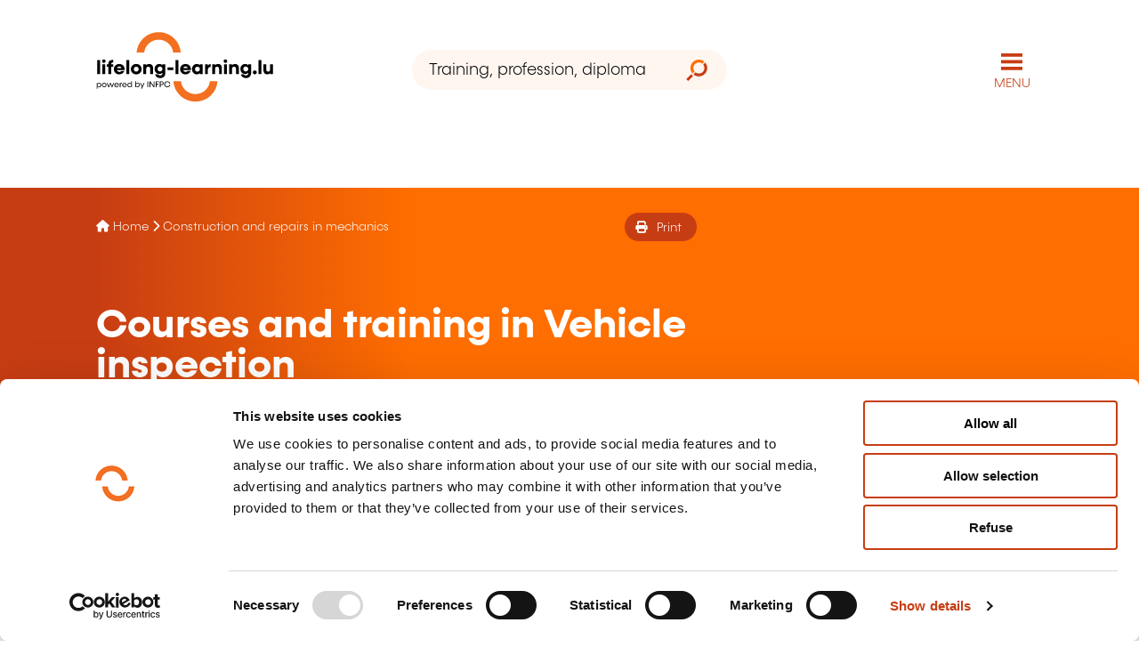

--- FILE ---
content_type: text/html; charset=utf-8
request_url: https://www.lifelong-learning.lu/recherche/formations/mecanique-construction-reparation/controle-technique-automobile/en
body_size: 13806
content:
<!DOCTYPE html>
<html lang="en">
<head><meta charset="UTF-8" /><meta name="viewport" content="width=device-width, initial-scale=1.0" />
<link rel="apple-touch-icon" sizes="180x180" href="/wwwroot/img/icons/apple-touch-icon.png" /><link rel="icon" type="image/png" sizes="32x32" href="/wwwroot/img/icons/favicon-32x32.png" /><link rel="icon" type="image/png" sizes="16x16" href="/wwwroot/img/icons/favicon-16x16.png" /><link rel="manifest" href="/manifest.json" /><link rel="mask-icon" href="/wwwroot/img/icons/safari-pinned-tab.svg" color="#7b7b7b" /><meta name="msapplication-TileColor" content="#ffffff" /><meta name="theme-color" content="#ffffff" /><title>
Courses and training in Vehicle inspection
</title>
<meta name="author" content="INFPC" /><meta name="copyright" content="INFPC" /><meta property="og:type" content="website" /><meta property="og:site_name" content="lifelong-learning.lu" />
<meta name="description" content="View the 1 training courses in Construction and repairs in mechanics offered by the 1 training providers , which are members of lifelong-learning.lu, the portal for lifelong learning.">
<link rel="canonical" href="https://www.lifelong-learning.lu/recherche/formations/mecanique-construction-reparation/controle-technique-automobile/en">
<link rel="alternate" hreflang="fr" href="https://www.lifelong-learning.lu/recherche/formations/mecanique-construction-reparation/controle-technique-automobile/fr">
<link rel="alternate" hreflang="en" href="https://www.lifelong-learning.lu/recherche/formations/mecanique-construction-reparation/controle-technique-automobile/en">
<link rel="alternate" hreflang="de" href="https://www.lifelong-learning.lu/recherche/formations/mecanique-construction-reparation/controle-technique-automobile/de">
<link rel="alternate" hreflang="lb" href="https://www.lifelong-learning.lu/recherche/formations/mecanique-construction-reparation/controle-technique-automobile/lu">
<link rel="alternate" hreflang="x-default" href="https://www.lifelong-learning.lu/recherche/formations/mecanique-construction-reparation/controle-technique-automobile/fr">
<meta property="og:title" content="Courses and training in Construction and repairs in mechanics">
<meta property="og:description" content="View the 1 training courses in Construction and repairs in mechanics offered by the 1 training providers , which are members of lifelong-learning.lu, the portal for lifelong learning.">
<meta property="og:url" content="https://www.lifelong-learning.lu/recherche/formations/mecanique-construction-reparation/controle-technique-automobile/en">
<meta property="og:image" content="https://www.lifelong-learning.lu/wwwroot/img/photos/families/mecanique-electrotechnique-automatismes.jpg">
<meta name="twitter:card" content="summary_large_image">
<meta property="og:image" content="https://www.lifelong-learning.lu/wwwroot/img/photos/families/mecanique-electrotechnique-automatismes.jpg">
<link rel="preconnect" href="https://kit.fontawesome.com" />
<script data-cookieconsent="ignore">
window.dataLayer = window.dataLayer || [];
function gtag() {
dataLayer.push(arguments);
}
gtag("consent", "default", {
ad_storage: "denied",
ad_user_data: "denied",
ad_personalization: "denied",
analytics_storage: "denied",
functionality_storage: "granted",
personalization_storage: "denied",
security_storage: "granted",
wait_for_update: 500,
});
gtag("set", "ads_data_redaction", true);
</script>
<script id="Cookiebot" src="https://consent.cookiebot.com/uc.js" data-cbid="8fbdac1b-cfc2-4aaa-ab76-8f2d02fe0f7c" data-blockingmode="auto" data-culture="en" type="text/javascript"></script>
<script data-cookieconsent="ignore">(
function(w,d,s,l,i){w[l]=w[l]||[];w[l].push({'gtm.start':
new Date().getTime(),event:'gtm.js'});var f=d.getElementsByTagName(s)[0],
j=d.createElement(s),dl=l!='dataLayer'?'&l='+l:'';j.async=true;j.src='https://www.googletagmanager.com/gtm.js?id='+i+dl;f.parentNode.insertBefore(j,f);
})(window,document,'script','dataLayer','GTM-PS8D6RV');
</script>
<link rel="stylesheet" href="/wwwroot/css/bulma-custom.min.css?v=230510" /><link rel="stylesheet" href="/wwwroot/css/shared.min.css?v=230510c" /><link rel="stylesheet" media="print" href="/wwwroot/css/print.min.css?v=230510" />
<style>
#floating-contact-icon {
position: fixed;
z-index: 100;
width: 50px;
height: 50px;
bottom: 10px;
right: 10px;
}
</style>
<link rel="stylesheet" href="/wwwroot/css/family-search.min.css?v=230510">
<link rel="stylesheet" href="/wwwroot/css/mega-menu.min.css?v=230510">
<style>
@media screen and (min-width: 1344px) {
#article-banner {
background-image: url(/wwwroot/img/photos/families/mecanique-electrotechnique-automatismes.jpg);
}
}
</style>
<script defer src="https://kit.fontawesome.com/68a7af37d2.js" crossorigin="anonymous"></script>
</head>
<body>
<noscript><iframe src="https://www.googletagmanager.com/ns.html?id=GTM-PS8D6RV"
height="0" width="0" style="display:none;visibility:hidden"></iframe></noscript>
<form method="post" action="./en" id="form" autocomplete="off">
<div class="aspNetHidden">
<input type="hidden" name="__VIEWSTATE" id="__VIEWSTATE" value="EkWaK/YsBoO0R8Us+STDkLeK3c0qFFPzQTOvpUtzu9b0k5vkcpFwrRx3XftVV9gIjrkHMIIRNEUY+VtiDv+kZyxYBG8A957i3Ftb+Y69OS7wQl8Nsc8mlJXFTvkOtGNvtCzUrqATFQh7hWUXX2b+5t2X0cmscF5otNXfudaK49XuM3v40SU4uneqNj4kMUq0ge9U7CtAx/5x4pEwFwWmPEPi+TV20kVNqz40fIAaCXBs8bqYbWmDhM8fQQHF5SZENY99yo6QdbMYbQbFMOGiaxCBzyMX09mTOohTQGJ6/Pdyo7BhsMJ/04x0ZUR5Tnket/Q6WgcWov/bE5sNqCiHD1hcdKTfACLZaDmvJ89AwC4AlsFNB1AMHUx6bevdD2R6xmGo0XWJ6WdZxIl50/wPjUetXhlLkQBnw2FOCkKLCYmWxtnn11OdtxPAU81gxtM4zix9Gg8Sn7QqLMupS3PTxTpKJ1P5oldkSAbYTztqpcnL2k5L1ot0bB5FLzVUb3oRoafJwWtS/mrK8kKC8RU9Mw80pB/9z+6j6ejFhdqHpBTBsmmjuABXkRnFWPlmhyvVVmP/iAX2sy3uDXV88kjo+Xi8/Vmas1lpNMzezipqe2uJpl2rC1hFxN+oWtbh1JnFgOBzhRQAnVBaKH/HftDpIo5popYxSNB0u1Yp9j9HNsMznCZtz+nGib7GqUeo+6Ud4t5U3G9USYxyWp+0tM/[base64]/[base64]/jiuX3yB3eySGzxe+6gjsDHqM5mLmEhK/28n+87ix+2DByQdGCq/OMmIJh6UQ7p+NbYhwoAl03Ou+HwzZGFRps/huZoS9diBH+CgBMBfPFBcLf/4S0HIfRXLnjyTfymPdAz6apRU+EendzpYAVLDCBCLI+iU/X7+UAl+x6cvv0ES+PIhk2JrSOjyiNuBBCtPuUvZL8DygGTq/LHwM8Lg/3rUuMl+uJ7f9//wltxALTPTO9XVu+WBgqfoQ3x/htOKmp4QIwAmWMMPiHW9SYDmwtRec6G0jEvHaVJeudd3qI5i2jMFNIJxaE1mjYrTJ0S215VCoP0s5L6neaPMlTJwkUv6vHHpbrqnvNszMns19PsgT8WKxYiNX25pkwSCahBiHoQVCbgmiq37loaUG5Kewkm0Nod+9YaXDKL9M/vxTrKF4pn+R0oHCeaqf/O7VbBfayMiSaTRLjQL7V1bHWrgusXt+qgmRVsSjzKDLWKv31aVG01bM7+SKcg5xbr/VLzmfrXDLNZccdQWyq9W7it5edJKiHI2sU6cMqkpRBvCCOCuBCE5lfstWOf3VVuwGbpsQ6j88byBvNcd6CLuk5M6iE5VBNVIGqhSRTEJb2wnL8CqkAj/gOrokwmWGQwCM8VXV+mYnOpwuGYxlFzriiK/Q+GawfX3U5JnZqXNiSVRfo72zEuKo4UNje8M/hf5dvdXMhnkZINO19dj7EIj8zNVDiDs1f4lprWdj9m/sEnxO8HvNaC7aMCLW1R/suTfzAeOGicMVHWXUdGc4WuN3Pt0PEu7ZMkGI/98XVc=" />
</div>
<div id="mega-menu-page">
<a id="jump-to-main-content" href="#main-content">
<i class="fa-solid fa-angle-down"></i> Skip to content <i class="fa-solid fa-angle-down"></i>
</a>
<header role="banner" class="no-print section p-0 my-0">
<div class="container">
<div class="is-hidden-touch pt-3"></div>
<div class="columns is-mobile is-gapless is-vcentered mb-0">
<div class="column is-hidden-touch is-narrow mx-6 has-background-danger"></div>
<div class="column is-hidden-desktop is-narrow mx-2"></div>
<div class="column">
<a class="is-inline-block" aria-label="lifelong-learning.lu - Back to the homepage" href="/accueil/en"><img width="278" height="116" id="site-logo" src="/wwwroot/img/logos/lifelong-learning.svg" alt="lifelong-learning.lu powered by INFPC" lang="en"></a>
</div>
<div class="column is-hidden-touch has-text-centered">
<div id="search-bar" role="search" class="field has-addons ">
<div class="control is-expanded">
<input aria-label="Training, profession, diploma or keyword..." class="input is-rounded ui-is-borderless has-background-light" type="text" placeholder="Training, profession, diploma or keyword...">
</div>
<div id="autocomplete-suggestions-status" class="is-sr-only" role="status"></div>
<div class="control">
<button type="button" class="button is-rounded has-background-light ui-is-borderless">
<img class="ui-is-icon-24x24" src="/wwwroot/img/ui/glass.svg" alt="Search">
</button>
</div>
</div>
</div>
<div class="column has-text-right">
<nav role="navigation">
<button type="button" aria-label="Open main navigation menu" aria-expanded="false" id="site-menu" class="button" onclick="ToggleMegaMenu()">MENU</button>
</nav>
</div>
<div class="column is-hidden-touch is-narrow mx-6"></div>
<div class="column is-hidden-desktop is-narrow mx-2"></div>                    
</div>
<div class="is-hidden-touch pt-3"></div>
</div>
</header>
<div class="section p-0 my-0">
<div id="article-banner" class="container">
<div class="container is-hidden-touch">
<div class="columns is-mobile is-gapless">
<div class="column is-hidden-touch is-narrow mx-6"></div>
<div class="column">
<div class="columns m-0 p-0">
<div class="column is-6 has-background-white py-5"></div>
</div>
</div>
<div class="column is-hidden-touch is-narrow mx-6"></div>
</div>
</div>
<div id="article-banner-center" class="container">
<div class="columns is-mobile is-gapless">
<div class="column is-hidden-touch is-narrow mx-6"></div>
<div class="column is-hidden-desktop is-narrow mx-2"></div>
<div class="column">
<div class="columns m-0">
<div class="column is-8-widescreen ui-has-primary-gradient px-0 py-5">
<div id="breadcrumbs-component" class="no-print columns is-mobile">
<div class="column is-9-desktop">
<nav aria-label="Vous êtes ici" role="navigation" class="is-size-7 has-text-white my-2">
<i class="fa-solid fa-house"></i>
<a href='/accueil/en' class='has-text-white'>Home</a>
<i class="fa-solid fa-chevron-right"></i>
<a href='/recherche/sous-domaines-de-formation/mecanique-construction-reparation/en' class='has-text-white'>Construction and repairs in mechanics</a>
</nav>
</div>
<div class="column is-hidden-touch has-text-right px-6">
<div class="button mb-1 has-background-primary has-text-white is-small is-rounded">
<a class="has-text-white" href="javascript:;" onclick="window.print()">
<span class="icon">
<i class="fas fa-print" aria-hidden="true"></i>
</span>
<span>Print</span>
</a>
</div>
</div>
</div>
<div class="has-text-white">
<div class="is-hidden-touch mt-6"></div>
<div class="pb-5">
<h1 class="is-family-secondary has-text-weight-bold is-size-3-mobile is-size-2-tablet ui-has-line-height-1 mr-5">
Courses and training in Vehicle inspection
</h1>
</div>
<div class="no-print is-hidden-touch mt-6"></div>
<div class="no-print is-hidden-desktop"><a class="has-text-white" aria-hidden="true" tabindex="-1" href="#top-of-content"><i class="is-size-4 fas fa-angles-down mt-3"></i></a></div>
</div>
</div>
</div>
</div>
<div class="column is-hidden-touch is-narrow mx-6"></div>
<div class="column is-hidden-desktop is-narrow mx-2"></div>
</div>
</div>
<div class="no-print has-text-centered is-hidden-desktop">
<div id="article-avatar" style="background-position: center center; background-image: url(/wwwroot/img/photos/families/mecanique-electrotechnique-automatismes.jpg)"></div>
</div> 
<div id="article-banner-footer" class="container is-hidden-touch">
<div class="columns is-mobile is-gapless">
<div class="column is-hidden-touch is-narrow mx-6"></div>
<div class="column is-hidden-desktop is-narrow mx-2"></div>
<div class="column">
<div class="columns m-0 p-0">
<div class="column is-12-tablet is-12-desktop is-12-widescreen is-6-fullhd px-0 py-0">
<div class="columns is-mobile mt-6 has-text-primary">
<div class="column">
<div class="counter">
<span class="counter-figure">1</span>
<span class="is-size-4">trainings</span>
</div>
</div>
<div class="column">
<div class="counter">
<span class="counter-figure">1</span>
<span class="is-size-4">providers</span>
</div>
</div>
<div class="column is-narrow is-hidden-touch px-3"></div>
</div>         
</div>
</div>
</div>
<div class="column is-hidden-touch is-narrow mx-6"></div>
<div class="column is-hidden-desktop is-narrow mx-2"></div>
</div>
</div>
</div>
</div>
<div id="top-of-content">
<section class="section px-0 py-0">
<div class="container pb-6 has-background-light">
<div class="columns is-mobile is-gapless">
<div class="column is-hidden-touch is-narrow mx-6"></div>
<div class="column is-hidden-desktop is-narrow mx-2"></div>
<div class="column">
<div id="main-content" class="is-size-3 mt-6 is-family-secondary has-text-weight-bold has-text-primary">
Latest published trainings
</div>
<div class="mt-3 mb-6">
</div>
<div class="columns is-multiline has-background-warning p-3 m-0">
<div class="column is-6">
<div class="box is-clickable p-3">
<div class="columns is-vcentered">
<div class="column is-narrow">
<img width="100" src="https://www.lifelong-learning.lu/upload/121.jpg" />
</div>
<div class="column">
<a class="is-family-secondary is-size-6 has-text-weight-bold" href="/formation/inspecteur-de-controle-technique-tout-vehicule/en">
Inspecteur de contrôle technique tout véhicule
</a>
</div>
</div>
</div>
</div>
</div>
<div class="is-multiline has-background-warning has-text-centered pb-5">
<a class="button" href="/recherche/formation/en?keyword=subdomain(23649)">See all trainings</a>
</div>
<div class="mt-5">
<h2 class="is-family-secondary is-size-6-mobile is-size-5-tablet has-text-weight-bold mb-4">These other trainings might also interest you:</h2>
<a class="is-underlined pr-3" href="/recherche/formations/mecanique-construction-reparation/construction-aerospatiale/en">
Aerospace construction
</a>
<a class="is-underlined pr-3" href="/recherche/formations/mecanique-construction-reparation/construction-automobile/en">
Automotive construction
</a>
<a class="is-underlined pr-3" href="/recherche/formations/mecanique-construction-reparation/electricite-automobile/en">
Automotive electricity
</a>
<a class="is-underlined pr-3" href="/recherche/formations/mecanique-construction-reparation/electronique-automobile/en">
Automotive electronics
</a>
<a class="is-underlined pr-3" href="/recherche/formations/mecanique-construction-reparation/mecanique-automobile/en">
Automotive mechanics
</a>
<a class="is-underlined pr-3" href="/recherche/formations/mecanique-construction-reparation/construction-maintenance-vehicule-propre/en">
Clean-fuel vehicle construction and maintenance
</a>
<a class="is-underlined pr-3" href="/recherche/formations/mecanique-construction-reparation/moteur/en">
Engine
</a>
<a class="is-underlined pr-3" href="/recherche/formations/mecanique-construction-reparation/lubrification/en">
Lubrication
</a>
<a class="is-underlined pr-3" href="/recherche/formations/mecanique-construction-reparation/dessin-construction-mecanique/en">
Mechanical construction design
</a>
<a class="is-underlined pr-3" href="/recherche/formations/mecanique-construction-reparation/construction-mecanique/en">
Mechanical engineering
</a>
<a class="is-underlined pr-3" href="/recherche/formations/mecanique-construction-reparation/entretien-mecanique/en">
Mechanical maintenance
</a>
<a class="is-underlined pr-3" href="/recherche/formations/mecanique-construction-reparation/transmission-mecanique/en">
Mechanical transmission
</a>
<a class="is-underlined pr-3" href="/recherche/formations/mecanique-construction-reparation/pompe/en">
Pump
</a>
<a class="is-underlined pr-3" href="/recherche/formations/mecanique-construction-reparation/securite-mecanique-construction-reparation/en">
Safety of construction and repair mechanics
</a>
</div>
</div>
<div class="column is-hidden-touch is-narrow mx-6"></div>
<div class="column is-hidden-desktop is-narrow mx-2"></div>                    
</div>
<div class="columns mt-6 is-gapless">
<div class="column is-6 has-text-centered border-right">
<div class="has-text-centered">
<img width="64" height="64" src="/wwwroot/img/icons/families/all.svg" alt=""/>
</div>
<div class="go-back has-text-centered">
<a href="/recherche/familles-de-domaines/en">Click here to return to the <b>training area families page</b></a>
</div>
</div>
<div class="column is-6 has-text-centered">
<div class="is-hidden-tablet py-4"></div>
<div class="has-text-centered">
<img width="64" height="64" src="/wwwroot/img/icons/families/mecanique-electrotechnique-automatismes.svg" alt=""/>
</div>
<div class="go-back has-text-centered">
<a href="/recherche/domaines-de-formation/mecanique-electrotechnique-automatismes/en">Click here to view all areas of
<br />
<b>Construction and repairs in mechanics</b>
</a>
</div>
</div>
</div>
</div>
</section>
</div>
<footer role="contentinfo" class="no-print section p-0">
<div class="container has-background-white pt-6">
<div class="container is-max-widescreen has-text-centered">
<div class="columns p-0 m-0 is-multiline">
<div class="column is-12-mobile is-12-tablet is-12-desktop is-4-widescreen is-size-4 vertical-line">
<div class="is-family-secondary has-text-weight-bold is-size-3 mt-5">Follow us!</div>
<ul class="columns is-gapless is-mobile social-media-icons">
<li class="column" aria-hidden="true"></li>
<li class="column is-narrow">
<a rel="nofollow" target="_blank" href="https://www.facebook.com/lifelonglearning.lu">
<i class="has-text-link fab fa-facebook-f"></i>
<span class="sr-only">Facebook</span>
</a>
</li>
<li class="column is-narrow">
<a rel="nofollow" target="_blank" href="https://twitter.com/LifelongLearnLU">
<i class="has-text-link fa-brands fa-x-twitter"></i>
<span class="sr-only">Twitter</span>
</a>
</li>
<li class="column is-narrow">
<a rel="nofollow" target="_blank" href="https://www.linkedin.com/company/infpcluxembourg">
<i class="has-text-link fab fa-linkedin-in"></i>
<span class="sr-only">LinkedIn</span>
</a>
</li>
<li class="column is-narrow">
<a rel="nofollow" target="_blank" href="https://www.youtube.com/user/lifelonglearninglu">
<i class="has-text-link fab fa-youtube"></i>
<span class="sr-only">YouTube</span>
</a>
</li>
<li class="column is-narrow">
<a rel="nofollow" target="_blank" href="https://www.instagram.com/lifelonglearning.lu/">
<i class="has-text-link fab fa-instagram"></i>
<span class="sr-only">Instagram</span>
</a>
</li>
<li class="column" aria-hidden="true"></li>
</ul>
<div class="mt-5">
<a rel="nofollow" class="button is-rounded is-rounded has-text-white has-background-link" href="/nous-contacter/en"><i class="fas fa-phone-alt"></i>&nbsp;&nbsp;Contact us</a>
</div>
</div>
<div id="formanews-logo" class="column is-12-mobile is-12-tablet is-12-desktop is-8-widescreen is-size-4 mt-4">
<img src="/wwwroot/img/logos/formanews.svg" alt="Formanews">
<div class="mt-4 px-2">
Subscribe to Formanews,<br />the lifelong training newsletter
</div>
<div class="columns">
<div class="column is-8-mobile is-offset-2-mobile is-8-tablet is-offset-2-tablet is-4-desktop is-offset-4-desktop my-4">
<a rel="nofollow" class="button is-rounded" 
href="/a-propos/formanews/en">See more</a>
<a rel="nofollow" class="button is-rounded has-text-white has-background-link" 
href="/formanews-inscription/en"><i class="fa-regular fa-envelope"></i>&nbsp;&nbsp; Register</a>
</div>
</div>
</div>
</div>
</div>
</div>
<div>
<div class="container has-background-light">
<div class="container is-max-widescreen p-5">
<div class="ui-has-responsive-padding columns">
<div class="column is-4">
<h3 class="has-text-black is-size-4 is-family-secondary has-text-weight-bold mb-4">
Quick access
</h3>
<ul class="is-size-6">
<li class="my-2">
<i class="fa-solid fa-angle-right"></i>
<a href="/recherche/familles-de-domaines/en">
Search by training domain
</a>
</li>
<li class="my-2">
<i class="fa-solid fa-angle-right"></i>
<a href="/recherche/professions/en">
Search by jobs and professions
</a>
</li>
<li class="my-2">
<i class="fa-solid fa-angle-right"></i>
<a href="/particuliers/aides-formation-particulier/en">
Training aids for individuals
</a>
</li>
<li class="my-2">
<i class="fa-solid fa-angle-right"></i>
<a href="/entreprises/aides-formation-entreprise/en">
Training aid for companies
</a>
</li>
<li class="my-2">
<i class="fa-solid fa-angle-right"></i>
<a href="/recherche/salle-de-formation/en">
Finding a training room
</a>
</li>
<li class="my-2">
<i class="fa-solid fa-angle-right"></i>
<a href="/observatoire-de-la-formation/en">
Viewing trends regarding in-company training
</a>
</li>
</ul>
</div>
<div class="column is-4">
<h3 class="has-text-black is-size-4 is-family-secondary has-text-weight-bold mb-4">
Quick access
</h3>
<ul class="is-size-6">
<li class="my-2">
<i class="fa-solid fa-angle-right"></i>
<a href="/diplomes-en-formation-continue/l-apprentissage-pour-adultes-de-quoi-s-agit-il/en">
Adult apprenticeship
</a>
</li>
<li class="my-2">
<i class="fa-solid fa-angle-right"></i>
<a href="/vae/en">
Validation of acquired experience
</a>
</li>
<li class="my-2">
<i class="fa-solid fa-angle-right"></i>
<a href="/diplomes-en-formation-continue/en">
Obtain a diploma through continuing training
</a>
</li>
<li class="my-2">
<i class="fa-solid fa-angle-right"></i>
<a href="/entreprises/cofinancement/en">
Cofunding of company training
</a>
</li>
<li class="my-2">
<i class="fa-solid fa-angle-right"></i>
<a href="/orientation-et-reconversion/bilan-de-competences/en">
Skills audit
</a>
</li>
<li class="my-2">
<i class="fa-solid fa-angle-right"></i>
<a href="/professionnels-de-la-formation/devenir-organisme-de-formation-agree/en">
Become an approved training provider
</a>
</li>
</ul>
</div>
<div class="column is-4">
<h3 class="has-text-black is-size-4 is-family-secondary has-text-weight-bold mb-4">
Popular training fields
</h3>
<ul class="is-size-6">
<li class="my-2">
<i class="fa-solid fa-angle-right"></i>
<a href="/recherche/domaines-de-formation/informatique-telecommunication/en">
Computer science, Telecommunications
</a>
</li>
<li class="my-2">
<i class="fa-solid fa-angle-right"></i>
<a href="/recherche/domaines-de-formation/gestion-dentreprise-ressources-humaines/en">
Company management, Human resources
</a>
</li>
<li class="my-2">
<i class="fa-solid fa-angle-right"></i>
<a href="/recherche/sous-domaines-de-formation/langues/en">
Languages
</a>
</li>
<li class="my-2">
<i class="fa-solid fa-angle-right"></i>
<a href="/recherche/domaines-de-formation/finance-assurance-droit/en">
Finance, Insurance, Law
</a>
</li>
<li class="my-2">
<i class="fa-solid fa-angle-right"></i>
<a href="/recherche/sous-domaines-de-formation/developpement-personnel-et-professionnel/en">
Personal and professional development
</a>
</li>
<li class="my-2">
<i class="fa-solid fa-angle-right"></i>
<a href="/recherche/domaines-de-formation/qualite-securite/en">
Quality, Security
</a>
</li>
</ul>
</div>
</div>
</div>
</div>
</div>
<div>
<div class="container has-background-info">
<div class="container is-max-widescreen p-5">
<ul class="ui-has-responsive-padding is-multiline is-vcentered columns ">
<li class="column is-12-desktop is-12-widescreen is-3-fullhd ">
<a rel="nofollow" aria-label="Visit infpc.lu" target="_blank" href="https://www.infpc.lu"><img src="/wwwroot/img/logos/powered-by.svg" alt="lifelong-learning.lu powered by INFPC" lang="en"></a>
</li>
<li class="column is-hidden-widescreen-only"></li>
<li class="column is-12-tablet is-12-desktop is-4-widescreen is-narrow-fullhd"><a rel="nofollow" class="is-size-7 has-text-black ui-has-animated-underline" href="/a-propos/lifelong-learning-lu-pour-faciliter-l-acces-a-la-formation/en">Who are we ?</a></li>
<li class="column is-12-tablet is-12-desktop is-4-widescreen is-narrow-fullhd"><a rel="nofollow" class="is-size-7 has-text-black ui-has-animated-underline" href="/a-propos/mentions-legales/en">Legal Notice</a></li>
<li class="column is-12-tablet is-12-desktop is-4-widescreen is-narrow-fullhd"><a rel="nofollow" class="is-size-7 has-text-black ui-has-animated-underline" href="/a-propos/cookies/en">Cookie management</a></li>
<li class="column is-12-tablet is-12-desktop is-4-widescreen is-narrow-fullhd"><a rel="nofollow" class="is-size-7 has-text-black ui-has-animated-underline" href="/a-propos/protection-des-donnees/en">Data privacy</a></li>
<li class="column is-12-tablet is-12-desktop is-4-widescreen is-narrow-fullhd"><a rel="nofollow" class="is-size-7 has-text-black ui-has-animated-underline" href="/a-propos/accessibilite/en">Accessibility</a>                                                        </li>
<li class="column is-12-tablet is-12-desktop is-4-widescreen is-narrow-fullhd"><a rel="nofollow" class="is-size-7 has-text-black ui-has-animated-underline" href="/plan-du-site/en">Sitemap</a></li>
</ul>
</div>
</div>
</div>
</footer>
</div>
<div id="is-mega-menu-mobile" class="is-hidden-widescreen"></div>
<section id="mega-menu" role="dialog" aria-modal="true" aria-label="Menu de navigation principal" class="hero is-primary ui-has-diagonal-primary-gradient is-fullheight is-hidden ">
<div class="hero-head">
<div class="container pt-6">
<div class="columns is-vcentered is-mobile is-gapless is-flex-direction-row-reverse">
<div class="column is-narrow is-hidden-touch mx-6"></div>
<div class="column is-narrow is-hidden-desktop mx-3"></div>
<div class="column has-text-right is-narrow">
<div class="ui-has-rotation">
<button id="site-menu-close" type="button" onclick="ToggleMegaMenu()" title="close menu" class="button is-text has-text-white px-2">
<i class="fas fa-times ui-has-icon-vcentered is-size-2"></i>
</button>
</div>
</div>
<div class="column is-narrow mx-4"></div>
<div id="mega-menu-language-bar" class="column is-narrow">
<ul aria-label="Choix de la langue du site (rechargement de la page après sélection)">      
<li>
<a aria-label="FR (Version française)" class="language " href="/recherche/formations/mecanique-construction-reparation/controle-technique-automobile/fr">
<img alt="Français" src="/wwwroot/img/flags/fr.png" />
</a>
</li>
<li>
<a aria-label="EN (English version)" lang="en" class="language is-active" href="/recherche/formations/mecanique-construction-reparation/controle-technique-automobile/en">
<img alt="English" src="/wwwroot/img/flags/en.png" />
</a>
</li>
<li>
<a aria-label="DE (Deutsche Fassung)" lang="de" class="language " href="/recherche/formations/mecanique-construction-reparation/controle-technique-automobile/de">
<img alt="Deutsch" src="/wwwroot/img/flags/de.png" />
</a>
</li>
<li>
<a aria-label="LB (Lëtzebuergesch Versioun)" lang="lb" class="language " href="/recherche/formations/mecanique-construction-reparation/controle-technique-automobile/lu">
<img alt="Lëtzebuergesch" src="/wwwroot/img/flags/lu.png" />
</a>
</li>
</ul>
</div>
<div class="column has-text-right">
<div class="is-hidden-touch mx-6">
<i class="fa-solid fa-lock"></i>
<a href="/logon/en" class="is-underlined">Sign in</a>
</div>
</div>
</div>
</div>            
</div>
<div class="hero-body">
<div class="container">
<div class="is-hidden-desktop mb-4 has-text-centered">
<a class="button is-white is-rounded is-outlined" href="/" aria-label="Search - Go to the search panel on homepage">
<i class="fa-solid fa-magnifying-glass"></i>&nbsp;Search
</a>
</div>
<nav>
<ul id="treeview">
<li><span>Get training </span>
<ul>
<li>
<span>Diplomas accessible through continuing training</span>
<ul>
<li><span><i class="fa-solid fa-home" aria-hidden="true"></i> <a href="/diplomes-en-formation-continue/en">Overview of diplomas accessible through continuing training</a></span></li>
<li>
<span>Vocational training: DT, DAP, CCP</span>
<ul>
<li><span><a href="/diplomes-en-formation-continue/l-apprentissage-pour-adultes-de-quoi-s-agit-il/en">Adult apprenticeship: what is it about?</a></span></li>
<li><span><a href="/diplomes-en-formation-continue/dt-diplome-de-technicien/en">DT - Technician's Diploma</a></span></li>
<li><span><a href="/diplomes-en-formation-continue/dap-diplome-d-aptitude-professionnelle/en">DAP - Vocational Aptitude Diploma</a></span></li>
<li><span><a href="/diplomes-en-formation-continue/ccp-certificat-de-capacite-professionnelle/en">CCP - Vocational Capacity Certificate</a></span></li>
</ul>
</li>
<li>
<span>Secondary education, DAEU and DAES</span>
<ul>
<li><span><a href="/diplomes-en-formation-continue/dfesc-diplome-de-fin-d-etudes-secondaires-classiques/en">DFESC - Classical Secondary School Leaving Diploma</a></span></li>
<li><span><a href="/diplomes-en-formation-continue/dfesg-diplome-de-fin-d-etudes-secondaires-generales/en">DFESG - General Secondary School Leaving Diploma</a></span></li>
<li><span><a href="/diplomes-en-formation-continue/daeu-diplome-d-acces-aux-etudes-universitaires/en">DAEU - Access to University Studies Diploma</a></span></li>
<li><span><a href="/diplomes-en-formation-continue/daes-diplome-d-acces-aux-etudes-superieures/en">DAES - Access to Higher Education Diploma</a></span></li>
</ul>
</li>
<li>
<span>Post-secondary and higher education</span>
<ul>
<li><span><a href="/diplomes-en-formation-continue/diplome-universitaire/en">University diploma</a></span></li>
<li><span><a href="/diplomes-en-formation-continue/bts-brevet-de-technicien-superieur/en">BTS - Higher Technician Certificate</a></span></li>
<li><span><a href="/diplomes-en-formation-continue/brevet-de-maitrise/en">Master Craftsmanship</a></span></li>
</ul>
</li>
<li>
<span>Upskilling pathways </span>
<ul>
<li><span><a href="/diplomes-en-formation-continue/diplom-plus/en">Diplom+</a></span></li>
<li><span><a href="/diplomes-en-formation-continue/classes-de-5e/en">5e classes (third year of secondary education)</a></span></li>
</ul>
</li>
</ul>
</li>
<li>
<span>Regulated continuing training courses</span>
<ul>
<li><span><i class="fa-solid fa-home" aria-hidden="true"></i> <a href="/formations-continues-reglementees/en">Overview of regulated continuing training courses</a></span></li>
<li><span><a href="/formations-continues-reglementees/activite-d-assistance-parentale/en">Parental assistance</a></span></li>
<li><span><a href="/formations-continues-reglementees/acquisition-de-la-nationalite-luxembourgeoise/en">Acquiring Luxembourg nationality</a></span></li>
<li><span><a href="/formations-continues-reglementees/metiers-de-l-artisanat/en">Crafts and trades</a></span></li>
<li><span><a href="/formations-continues-reglementees/professions-commerce-immobilier-horeca-transporteur/en">Business-related professions, Property, HORECA, Transport</a></span></li>
<li><span><a href="/formations-continues-reglementees/professions-de-sante-reglementees/en">Regulated health professions</a></span></li>
<li><span><a href="/formations-continues-reglementees/salons-de-tatouage-et-etablissements-avec-appareils-de-bronzage-publics/en">Tattoo parlours and establishments providing public tanning appliances</a></span></li>
<li><span><a href="/formations-continues-reglementees/secteur-de-l-education-non-formelle/en">Non-formal education sector</a></span></li>
<li><span><a href="/formations-continues-reglementees/travailleur-designe/en">Safety officer</a></span></li>
</ul>
</li>
<li><span><i class="fa-solid fa-magnifying-glass"></i> <a href="/recherche/familles-de-domaines/en">Search by training domain</a></span></li>
<li><span><i class="fa-solid fa-magnifying-glass"></i> <a href="/recherche/professions/en">Search by jobs and professions</a></span></li>
<li><span><i class="fa-regular fa-address-book" aria-hidden="true"></i> <a href="/recherche/formateur/en?keyword=type(all)">Directory of training providers</a></span></li>
</ul>
</li>
<li><span>Request financial support</span>
<ul>
<li><span><i class="fa-solid fa-home" aria-hidden="true"></i> <a href="/entreprises/cofinancement/en">Everything you need to know about the co-funding of training</a></span></li>
<li><span><i class="fa-solid fa-home" aria-hidden="true"></i> <a href="/entreprises/aides-formation-entreprise/en">Overview of company training support</a></span></li>
<li>
<span>Support for company training</span>
<ul>
<li><span><a href="/entreprises/aides-formation-entreprise/cofinancement-de-la-formation/en">Co-funding of training</a></span></li>
<li><span><a href="/entreprises/aides-formation-entreprise/aides-a-l-apprentissage/en">Support to promote apprenticeship</a></span></li>
</ul>
</li>
<li><span><i class="fa-solid fa-home" aria-hidden="true"></i> <a href="/particuliers/aides-formation-particulier/en">Overview of training support for individuals</a></span></li>
<li>
<span>Support for individuals</span>
<ul>
<li>
<span>Special paid leave</span>
<ul>
<li><span><a href="/particuliers/aides-formation-particulier/conge-individuel-de-formation/en">Individual training leave</a></span></li>
<li><span><a href="/particuliers/aides-formation-particulier/conge-linguistique/en">Language training leave</a></span></li>
<li><span><a href="/particuliers/aides-formation-particulier/conge-jeunesse/en">Youth leave</a></span></li>
<li><span><a href="/particuliers/aides-formation-particulier/conge-culturel/en">Cultural leave</a></span></li>
<li><span><a href="/particuliers/aides-formation-particulier/conge-formation-pour-delegues-du-personnel/en">Training leave for staff representatives</a></span></li>
</ul>
</li>
<li>
<span>Organisation of working time</span>
<ul>
<li><span><a href="/particuliers/aides-formation-particulier/amenagement-personnel-du-temps-de-travail/en">Personal working time arrangement</a></span></li>
<li><span><a href="/particuliers/aides-formation-particulier/conge-sans-solde-pour-formation/en">Unpaid training leave</a></span></li>
</ul>
</li>
<li>
<span>Specific financial support</span>
<ul>
<li><span><a href="/particuliers/aides-formation-particulier/deductibilite-fiscale/en">Tax deductibility</a></span></li>
<li><span><a href="/particuliers/aides-formation-particulier/aide-financiere-de-l-etat-pour-etudes-superieures/en">Financial support from the State for students in higher education (AideFi)</a></span></li>
<li><span><a href="/particuliers/aides-formation-particulier/programme-erasmus-plus/en">Erasmus+ programme</a></span></li>
<li><span><a href="/particuliers/aides-formation-particulier/aide-a-l-acquisition-de-la-nationalite-luxembourgeoise/en">Assistance in acquiring Luxembourg nationality</a></span></li>
<li><span><a href="/particuliers/aides-formation-particulier/aide-a-la-formation-professionnelle-des-demandeurs-d-emploi/en">Support for vocational training of job seekers</a></span></li>
<li><span><a href="/particuliers/aides-formation-particulier/bon-a-tarif-reduit/en">Reduction voucher</a></span></li>
</ul>
</li>
</ul>
</li>
</ul>
</li>
<li><span>Validate your experience</span>
<ul>
<li><span><i class="fa-solid fa-home" aria-hidden="true"></i> <a href="/vae/en">Overview of Validation of non-formal and informal learning (VAE)</a></span></li>
<li>
<span>Diplomas accessible through VAE and procedures</span>
<ul>
<li><span><a href="/vae/la-vae-de-quoi-s-agit-il/en">What is it about?</a></span></li>
<li><span><a href="/vae/pour-les-qualifications-de-la-formation-professionnelle-du-secondaire-general-et-le-brevet-de-maitrise/en">VAE for vocational training, general secondary education, and for the Master Craftsmanship</a></span></li>
<li><span><a href="/vae/pour-le-brevet-de-technicien-superieur/en">VAE for the Higher Technician Certificate</a></span></li>
<li><span><a href="/vae/pour-les-diplomes-universitaires/en">VAE for university diplomas</a></span></li>
</ul>
</li>
</ul>
</li>
<li><span>Get information</span>
<ul>
<li><span><i class="fa-solid fa-calendar-days" aria-hidden="true"></i> <a href="/agenda/en">Training news</a></span></li>
<li><span><i class="fa-solid fa-home" aria-hidden="true"></i> <a href="/particuliers/en">You are an individual</a></span></li>
<li><span><i class="fa-solid fa-home" aria-hidden="true"></i> <a href="/entreprises/en">You are a company</a></span></li>
<li><span><i class="fa-solid fa-home" aria-hidden="true"></i> <a href="/professionnels-de-la-formation/en">You are a training professional</a></span></li>
<li>
<span>Lifelong learning</span>
<ul>
<li><span><i class="fa-solid fa-home" aria-hidden="true"></i> <a href="/formation-tout-au-long-de-la-vie/en">Lifelong learning: what is it all about?</a></span></li>
<li><span><a href="/formation-tout-au-long-de-la-vie/education-et-formation-tout-au-long-de-la-vie/en">Education and initial training, lifelong learning</a></span></li>
<li><span><a href="/formation-tout-au-long-de-la-vie/acteurs-de-la-formation-qui-fait-quoi/en">Training stakeholders: who does what?</a></span></li>
<li><span><a href="/formation-tout-au-long-de-la-vie/clq-cadre-luxembourgeois-des-qualifications/en">CLQ - The Luxembourg qualifications framework</a></span></li>
<li>
<span>Recognition of diplomas</span>
<ul>
<li><span><a href="/formation-tout-au-long-de-la-vie/reconnaissance-des-diplomes-de-l-enseignement-secondaire/en">Secondary education diplomas</a></span></li>
<li><span><a href="/formation-tout-au-long-de-la-vie/reconnaissance-des-diplomes-de-l-enseignement-superieur/en">Higher education diplomas</a></span></li>
</ul>
</li>
<li>
<span>Training Observatory</span>
<ul>
<li><span><i class="fa-solid fa-home" aria-hidden="true"></i> <a href="/observatoire-de-la-formation/en">About the Observatory</a></span></li>
<li><span><i class="fa-solid fa-home" aria-hidden="true"></i> <a href="/teva/en">TEVA study - transition from school to working life</a></span></li>
</ul>
</li>
<li><span><a href="/lexique/en">Training glossary</a></span></li>
<li><span><a href="/a-propos/textes-legaux/en">Legislation</a></span></li>
</ul>
</li>
<li>
<span>Guidance and retraining</span>
<ul>
<li><span><i class="fa-solid fa-home" aria-hidden="true"></i> <a href="/orientation-et-reconversion/en">Guidance and retraining: what is it all about?</a></span></li>
<li><span><a href="/orientation-et-reconversion/orientation-scolaire-et-professionnelle/en">Educational and vocational guidance</a></span></li>
<li><span><a href="/orientation-et-reconversion/bilan-de-competences/en">Skills audit</a></span></li>
<li>
<span>Arrangements for adults</span>
<ul>
<li><span><a href="/orientation-et-reconversion/l4s-les-ateliers-d-apprentissage-personnalises/en">L4S - Personalised learning workshops</a></span></li>
<li><span><a href="/article/abcd_lu-instruction-de-base/en">abcd.lu - Basic education</a></span></li>
<li><span><a href="/orientation-et-reconversion/instruction-pour-personnes-a-besoins-specifiques/en">Education for people with special needs</a></span></li>
<li><span><a href="/orientation-et-reconversion/biergerpakt-pacte-citoyen-du-vivre-ensemble-interculturel/en">"Biergerpakt" – Citizen's pact for intercultural living together</a></span></li>
</ul>
</li>
<li>
<span>Integrating the labour market</span>
<ul>
<li><span><a href="/orientation-et-reconversion/enad-ecole-nationale-pour-adultes/en">ENAD - National School for Adults</a></span></li>
<li><span><a href="/orientation-et-reconversion/cie-contrat-d-initiation-a-l-emploi/en">CIE - Employment Initiation Contract</a></span></li>
<li><span><a href="/orientation-et-reconversion/cae-contrat-d-appui-emploi/en">CAE - Employment Support Contract</a></span></li>
<li><span><a href="/orientation-et-reconversion/coip-cours-d-orientation-et-d-initiation-professionnelles/en">COIP - Professional guidance and initiation courses</a></span></li>
<li><span><a href="/orientation-et-reconversion/f4l-fit-fir-d-leier/en">F4L - Fit fir d'Léier</a></span></li>
</ul>
</li>
<li>
<span>Reintegrating the labour market</span>
<ul>
<li><span><a href="/orientation-et-reconversion/formations-d-initiation-et-de-perfectionnement/en">Initiation and development training</a></span></li>
<li><span><a href="/orientation-et-reconversion/cre-contrat-de-reinsertion-emploi/en">CRE - Employment Reintegration Contract</a></span></li>
<li><span><a href="/orientation-et-reconversion/future-skills-initiative/en">Future Skills Initiative</a></span></li>
<li><span><a href="/orientation-et-reconversion/initiatives-de-reinsertion-professionnelle/en">Professional reintegration initiatives</a></span></li>
<li><span><a href="/orientation-et-reconversion/mobilite-professionnelle/en">Occupational mobility</a></span></li>
</ul>
</li>
</ul>
</li>
<li>
<span>Carrying out training activity</span>
<ul>
<li><span><a href="/professionnels-de-la-formation/devenir-organisme-de-formation-agree/en">Become an approved training provider</a></span></li>
<li><span><a href="/professionnels-de-la-formation/nationalite-luxembourgeoise-demande-d-agrement-de-programmes-de-cours-de-luxembourgeois/en">Accreditation of Luxembourgish classes for acquiring nationality</a></span></li>
</ul>
</li>
<li>
<span>European initiatives</span>
<ul>
<li><span><a href="/formation-tout-au-long-de-la-vie/europass-passeport-europeen-des-competences/en">Europass - the European skills passport</a></span></li>
<li><span><a href="/formation-tout-au-long-de-la-vie/cecr-cadre-europeen-commun-de-reference-pour-les-langues/en">CEFR - Common European Framework of Reference for Languages (CEFR)</a></span></li>
<li><span><a href="/formation-tout-au-long-de-la-vie/cec-cadre-europeen-des-certifications/en">EQF - European Qualifications Framework</a></span></li>
</ul>
</li>
</ul>
</li>
<li><span><a href="/media-center/en">Media Center</a></span></li>
<li><span><a href="/devenir-membre-de-lifelong-learning-lu/en">Becoming a member</a></span></li>
<li><span><a href="/a-propos/lifelong-learning-lu-pour-faciliter-l-acces-a-la-formation/en">Who we are</a></span></li>
</ul>
</nav>
</div>
</div>
<div class="hero-footer">
<div class="container p-6 has-text-right is-size-6-mobile is-size-5-tablet">
<div class="columns is-gapless">
<div class="column"></div>
<div class="column is-narrow">T&nbsp;<a class="is-underlined" href="tel:003524696121">+352 46 96 12 1</a></div>
<div class="column is-narrow"><a class="ml-6 is-underlined" href="mailto:info@infpc.lu">info@infpc.lu</a></div>
</div>
</div>
</div>
</section>
<script>
function GoToMyAdmin() {
window.location.href = "";
}
</script>
<a id="go-to-top-button" href="#" aria-label="go to start"><i class="fa-solid fa-chevron-up" aria-hidden="true"></i></a>
<div class="aspNetHidden">
<input type="hidden" name="__VIEWSTATEGENERATOR" id="__VIEWSTATEGENERATOR" value="25F5D945" />
</div></form>
<script src="/node_modules/jquery/dist/jquery.min.js"></script>
<script src="/node_modules/devbridge-autocomplete/dist/jquery.autocomplete.min.js"></script>
<script src="/wwwroot/js/strings/en.js?v=250604"></script>
<script src="/wwwroot/js/shared.min.js?v=230510c"></script>
<script src="/wwwroot/js/searchbox.min.js?v=230510c"></script>
<script>
$(function () {
// Show a phone floating icon if a contact area is available in the page
if ($("#contacts").length > 0) {
$("#floating-contact-icon").removeClass("is-hidden");
}
});
</script>
<script src="/wwwroot/js/mega-menu.min.js?v=230510"></script>
<div id="floating-contact-icon" class="is-hidden-touch is-hidden">
<a href="#contacts" title="Contact">
<img width="50" src="/wwwroot/img/icons/phone.svg" alt="Contact"/>
</a>
</div>
</body>
</html>
